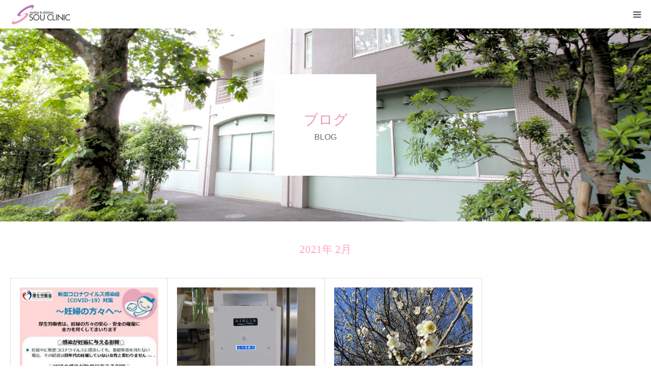

--- FILE ---
content_type: text/html; charset=UTF-8
request_url: https://www.sou-clinic.com/2021/02/
body_size: 21779
content:
<!DOCTYPE html>
<html class="pc" lang="ja" prefix="og: http://ogp.me/ns#">
<head>
<!-- Global site tag (gtag.js) - Google Analytics -->
<script async src="https://www.googletagmanager.com/gtag/js?id=UA-164926971-1"></script>
<script>
  window.dataLayer = window.dataLayer || [];
  function gtag(){dataLayer.push(arguments);}
  gtag('js', new Date());

  gtag('config', 'UA-164926971-1');
</script>
<meta charset="UTF-8">
<!--[if IE]><meta http-equiv="X-UA-Compatible" content="IE=edge"><![endif]-->
<meta name="viewport" content="width=device-width">
<meta name="format-detection" content="telephone=no">
<title>2月 2021 - そうクリニック｜千葉県 四街道市の産婦人科</title>
<meta name="description" content="2021年 2月の記事一覧">
<meta name="keywords" content="婦人科,産婦人科,千葉,四街道,レディースクリニック,自然分娩,入院出産,里帰り出産,不妊症,不妊治療 ,体外受精,精子凍結,胚凍結,子宮頸がん,小児科,予防接種">
<meta property="og:image" content="https://www.sou-clinic.com/ogp.jpg" />
<link rel="pingback" href="https://www.sou-clinic.com/wp/xmlrpc.php">
<link rel="shortcut icon" href="https://www.sou-clinic.com/wp/wp-content/uploads/2018/08/favicon.png">

<!-- This site is optimized with the Yoast SEO plugin v8.0 - https://yoast.com/wordpress/plugins/seo/ -->
<meta name="robots" content="noindex,follow"/>
<meta property="og:locale" content="ja_JP" />
<meta property="og:type" content="object" />
<meta property="og:title" content="2月 2021 - そうクリニック｜千葉県 四街道市の産婦人科" />
<meta property="og:url" content="https://www.sou-clinic.com/2021/02/" />
<meta property="og:site_name" content="そうクリニック｜千葉県 四街道市の産婦人科" />
<meta name="twitter:card" content="summary_large_image" />
<meta name="twitter:title" content="2月 2021 - そうクリニック｜千葉県 四街道市の産婦人科" />
<!-- / Yoast SEO plugin. -->

<link rel='dns-prefetch' href='//s.w.org' />
<link rel="alternate" type="application/rss+xml" title="そうクリニック｜千葉県 四街道市の産婦人科 &raquo; フィード" href="https://www.sou-clinic.com/feed/" />
<link rel="alternate" type="application/rss+xml" title="そうクリニック｜千葉県 四街道市の産婦人科 &raquo; コメントフィード" href="https://www.sou-clinic.com/comments/feed/" />
<link rel='stylesheet' id='style-css'  href='https://www.sou-clinic.com/wp/wp-content/themes/birth-child/style.css?ver=4.9.26' type='text/css' media='all' />
<link rel='stylesheet' id='parent-style-css'  href='https://www.sou-clinic.com/wp/wp-content/themes/birth/style.css?ver=4.9.26' type='text/css' media='all' />
<link rel='stylesheet' id='child-style-css'  href='https://www.sou-clinic.com/wp/wp-content/themes/birth-child/style.css?ver=4.9.26' type='text/css' media='all' />
<script type='text/javascript' src='https://www.sou-clinic.com/wp/wp-includes/js/jquery/jquery.js?ver=1.12.4'></script>
<script type='text/javascript' src='https://www.sou-clinic.com/wp/wp-includes/js/jquery/jquery-migrate.min.js?ver=1.4.1'></script>
<link rel='https://api.w.org/' href='https://www.sou-clinic.com/wp-json/' />

<link rel="stylesheet" href="https://www.sou-clinic.com/wp/wp-content/themes/birth/css/design-plus.css?ver=">
<link rel="stylesheet" href="https://www.sou-clinic.com/wp/wp-content/themes/birth/css/sns-botton.css?ver=">
<link rel="stylesheet" media="screen and (max-width:1280px)" href="https://www.sou-clinic.com/wp/wp-content/themes/birth/css/responsive.css?ver=">
<link rel="stylesheet" media="screen and (max-width:1280px)" href="https://www.sou-clinic.com/wp/wp-content/themes/birth/css/footer-bar.css?ver=">

<script src="https://www.sou-clinic.com/wp/wp-content/themes/birth/js/jquery.easing.1.3.js?ver="></script>
<script src="https://www.sou-clinic.com/wp/wp-content/themes/birth/js/jscript.js?ver="></script>
<script src="https://www.sou-clinic.com/wp/wp-content/themes/birth/js/comment.js?ver="></script>


<style type="text/css">

body, input, textarea { font-family: "Segoe UI", Verdana, "游ゴシック", YuGothic, "Hiragino Kaku Gothic ProN", Meiryo, sans-serif; }

.rich_font, .p-vertical { font-family: "Times New Roman" , "游明朝" , "Yu Mincho" , "游明朝体" , "YuMincho" , "ヒラギノ明朝 Pro W3" , "Hiragino Mincho Pro" , "HiraMinProN-W3" , "HGS明朝E" , "ＭＳ Ｐ明朝" , "MS PMincho" , serif; font-weight:500; }

#footer_tel .number { font-family: "Times New Roman" , "游明朝" , "Yu Mincho" , "游明朝体" , "YuMincho" , "ヒラギノ明朝 Pro W3" , "Hiragino Mincho Pro" , "HiraMinProN-W3" , "HGS明朝E" , "ＭＳ Ｐ明朝" , "MS PMincho" , serif; font-weight:500; }


#header_image_for_404 .headline { font-family: "Times New Roman" , "游明朝" , "Yu Mincho" , "游明朝体" , "YuMincho" , "ヒラギノ明朝 Pro W3" , "Hiragino Mincho Pro" , "HiraMinProN-W3" , "HGS明朝E" , "ＭＳ Ｐ明朝" , "MS PMincho" , serif; font-weight:500; }




#post_title { font-size:32px; color:#000000; }
.post_content { font-size:14px; color:#666666; }
.single-news #post_title { font-size:32px; color:#000000; }
.single-news .post_content { font-size:14px; color:#666666; }

.mobile #post_title { font-size:18px; }
.mobile .post_content { font-size:13px; }
.mobile .single-news #post_title { font-size:18px; }
.mobile .single-news .post_content { font-size:13px; }

body.page .post_content { font-size:14px; color:#666666; }
#page_title { font-size:28px; color:#000000; }
#page_title span { font-size:16px; color:#666666; }

.mobile body.page .post_content { font-size:13px; }
.mobile #page_title { font-size:18px; }
.mobile #page_title span { font-size:14px; }

.c-pw__btn { background: #ffa5bd; }
.post_content a, .post_content a:hover { color: #ffa5bd; }




.archive #page_header .title { font-size:28px; }
.archive #page_header .sub_title { font-size:16px; }
.post-type-archive-course #page_header .title { font-size:28px; }
.post-type-archive-course #page_header .sub_title { font-size:16px; }
.post-type-archive-news #page_header .title { font-size:28px; }
.post-type-archive-news #page_header .sub_title { font-size:16px; }
.post-type-archive-faq #page_header .title { font-size:28px; }
.post-type-archive-faq #page_header .sub_title { font-size:16px; }
@media screen and (max-width:700px) {
  .archive #page_header .title { font-size:18px; }
  .archive #page_header .sub_title { font-size:14px; }
  .post-type-archive-course #page_header .title { font-size:18px; }
  .post-type-archive-course #page_header .sub_title { font-size:14px; }
  .post-type-archive-news #page_header .title { font-size:18px; }
  .post-type-archive-news #page_header .sub_title { font-size:14px; }
  .post-type-archive-faq #page_header .title { font-size:18px; }
  .post-type-archive-faq #page_header .sub_title { font-size:14px; }
}



#related_post .image img, .styled_post_list1 .image img, .styled_post_list2 .image img, .widget_tab_post_list .image img, #blog_list .image img, #news_archive_list .image img,
  #index_blog_list .image img, #index_3box .image img, #index_news_list .image img, #archive_news_list .image img, #footer_content .image img
{
  width:100%; height:auto;
  -webkit-transition: transform  0.75s ease; -moz-transition: transform  0.75s ease; transition: transform  0.75s ease;
}
#related_post .image:hover img, .styled_post_list1 .image:hover img, .styled_post_list2 .image:hover img, .widget_tab_post_list .image:hover img, #blog_list .image:hover img, #news_archive_list .image:hover img,
  #index_blog_list .image:hover img, #index_3box .image:hover img, #index_news_list .image:hover img, #archive_news_list .image:hover img, #footer_content .image:hover img
{
  -webkit-transform: scale(1.2);
  -moz-transform: scale(1.2);
  -ms-transform: scale(1.2);
  -o-transform: scale(1.2);
  transform: scale(1.2);
}


#course_list #course2 .headline { background-color:#aaaaaa; }
#course_list #course2 .title { color:#aaaaaa; }
#course_list #course3 .headline { background-color:#aaaaaa; }
#course_list #course3 .title { color:#aaaaaa; }
#course_list #course8 .headline { background-color:#aaaaaa; }
#course_list #course8 .title { color:#aaaaaa; }
#course_list #course9 .headline { background-color:#aaaaaa; }
#course_list #course9 .title { color:#aaaaaa; }

body, a, #index_course_list a:hover, #previous_next_post a:hover, #course_list li a:hover
  { color: #666666; }

#page_header .headline, .side_widget .styled_post_list1 .title:hover, .page_post_list .meta a:hover, .page_post_list .headline,
  .slider_main .caption .title a:hover, #comment_header ul li a:hover, #header_text .logo a:hover, #bread_crumb li.home a:hover:before, #post_title_area .meta li a:hover
    { color: #ffa5bd; }

.pc #global_menu ul ul a, .design_button a, #index_3box .title a, .next_page_link a:hover, #archive_post_list_tab ol li:hover, .collapse_category_list li a:hover .count, .slick-arrow:hover, .pb_spec_table_button a:hover,
  #wp-calendar td a:hover, #wp-calendar #prev a:hover, #wp-calendar #next a:hover, #related_post .headline, .side_headline, #single_news_list .headline, .mobile #global_menu li a:hover, #mobile_menu .close_button:hover,
    #post_pagination p, .page_navi span.current, .tcd_user_profile_widget .button a:hover, #return_top_mobile a:hover, #p_readmore .button, #bread_crumb
      { background-color: #ffa5bd !important; }

#archive_post_list_tab ol li:hover, #comment_header ul li a:hover, #comment_header ul li.comment_switch_active a, #comment_header #comment_closed p, #post_pagination p, .page_navi span.current
  { border-color: #ffa5bd; }

.collapse_category_list li a:before
  { border-color: transparent transparent transparent #ffa5bd; }

.slider_nav .swiper-slide-active, .slider_nav .swiper-slide:hover
  { box-shadow:inset 0 0 0 5px #ffa5bd; }

a:hover, .pc #global_menu a:hover, .pc #global_menu > ul > li.active > a, .pc #global_menu > ul > li.current-menu-item > a, #bread_crumb li.home a:hover:after, #bread_crumb li a:hover, #post_meta_top a:hover, #index_blog_list li.category a:hover, #footer_tel .number,
  #single_news_list .link:hover, #single_news_list .link:hover:before, #archive_faq_list .question:hover, #archive_faq_list .question.active, #archive_faq_list .question:hover:before, #archive_faq_list .question.active:before, #archive_header_no_image .title
    { color: #ffa5bd; }

.pc #global_menu ul ul a:hover, .design_button a:hover, #index_3box .title a:hover, #return_top a:hover, #post_pagination a:hover, .page_navi a:hover, #slide_menu a span.count, .tcdw_custom_drop_menu a:hover, #p_readmore .button:hover, #previous_next_page a:hover, #mobile_menu,
  #course_next_prev_link a:hover, .tcd_category_list li a:hover .count, #submit_comment:hover, #comment_header ul li a:hover, .widget_tab_post_list_button a:hover, #searchform .submit_button:hover, .mobile #menu_button:hover
    { background-color: #ffa5bd !important; }

#post_pagination a:hover, .page_navi a:hover, .tcdw_custom_drop_menu a:hover, #comment_textarea textarea:focus, #guest_info input:focus, .widget_tab_post_list_button a:hover
  { border-color: #ffa5bd !important; }

.post_content a { color: #ffa5bd; }

.color_font { color: #ffa5bd; }


#copyright { background-color: #65989f; color: #FFFFFF; }

#schedule_table thead { background:#fafafa; }
#schedule_table .color { background:#eff5f6; }
#archive_faq_list .answer { background:#f6f9f9; }

#page_header .square_headline { background: #ffffff; }
#page_header .square_headline .title { color: #ea96ac; }
#page_header .square_headline .sub_title { color: #666666; }

#comment_header ul li.comment_switch_active a, #comment_header #comment_closed p { background-color: #ffa5bd !important; }
#comment_header ul li.comment_switch_active a:after, #comment_header #comment_closed p:after { border-color:#ffa5bd transparent transparent transparent; }

.no_header_content { background:rgba(255,165,189,0.8); }




</style>


<style type="text/css">.broken_link, a.broken_link {
	text-decoration: line-through;
}</style></head>
<body id="body" class="archive date">


<div id="container">

 <div id="header">
  <div id="header_inner">
   <div id="logo_image">
 <h1 class="logo">
  <a href="https://www.sou-clinic.com/" title="そうクリニック｜千葉県 四街道市の産婦人科">
      <img class="pc_logo_image" src="https://www.sou-clinic.com/wp/wp-content/uploads/2018/08/logo.png?1769055529" alt="そうクリニック｜千葉県 四街道市の産婦人科" title="そうクリニック｜千葉県 四街道市の産婦人科" width="150" height="52" />
         <img class="mobile_logo_image" src="https://www.sou-clinic.com/wp/wp-content/uploads/2018/08/logo_sp.png?1769055529" alt="そうクリニック｜千葉県 四街道市の産婦人科" title="そうクリニック｜千葉県 四街道市の産婦人科" width="120" height="42" />
     </a>
 </h1>
</div>
      <div id="header_button" class="button design_button">
    <a href="https://www.sou-clinic.com/reserve/">WEB予約</a>
   </div>
         <div id="global_menu">
    <ul id="menu-%e3%82%b5%e3%83%b3%e3%83%97%e3%83%ab%e3%83%a1%e3%83%8b%e3%83%a5%e3%83%bc" class="menu"><li id="menu-item-270" class="menu-item menu-item-type-post_type menu-item-object-page menu-item-270"><a href="https://www.sou-clinic.com/treatment/">診療案内</a></li>
<li id="menu-item-287" class="menu-item menu-item-type-post_type menu-item-object-page menu-item-287"><a href="https://www.sou-clinic.com/gynecology/">不妊治療</a></li>
<li id="menu-item-205" class="menu-item menu-item-type-post_type menu-item-object-page menu-item-205"><a href="https://www.sou-clinic.com/hospitalization/">入院案内</a></li>
<li id="menu-item-95" class="menu-item menu-item-type-post_type menu-item-object-page menu-item-95"><a href="https://www.sou-clinic.com/guide/">施設紹介</a></li>
<li id="menu-item-338" class="menu-item menu-item-type-post_type menu-item-object-page menu-item-338"><a href="https://www.sou-clinic.com/doctor/">医師紹介</a></li>
<li id="menu-item-103" class="menu-item menu-item-type-post_type menu-item-object-page menu-item-103"><a href="https://www.sou-clinic.com/class/">教室・講座</a></li>
<li id="menu-item-37" class="menu-item menu-item-type-custom menu-item-object-custom menu-item-37"><a href="https://www.sou-clinic.com/faq/">よくある質問</a></li>
<li id="menu-item-94" class="menu-item menu-item-type-post_type menu-item-object-page menu-item-94"><a href="https://www.sou-clinic.com/%e4%ba%a4%e9%80%9a%e3%82%a2%e3%82%af%e3%82%bb%e3%82%b9/">交通アクセス</a></li>
<li id="menu-item-96" class="menu-item menu-item-type-post_type menu-item-object-page current_page_parent menu-item-96"><a href="https://www.sou-clinic.com/bloglist/">ブログ</a></li>
</ul>   </div>
   <a href="#" id="menu_button"><span>menu</span></a>
     </div><!-- END #header_inner -->
 </div><!-- END #header -->

 
 <div id="main_contents" class="clearfix">
<div id="page_header" style="background:url(https://www.sou-clinic.com/wp/wp-content/uploads/2018/09/hed_shitsumon.jpg) no-repeat center center; background-size:cover;">
 <div class="square_headline">
  <div class="square_headline_inner">
      <h2 class="title rich_font">ブログ</h2>
         <p class="sub_title">BLOG</p>
     </div>
 </div>
</div>

<div id="main_col">

  <div id="archive_catch">
  <h2 class="catch rich_font color_font" style="font-size:36px;">2021年 2月 </h2>
 </div>

 
 
  <div id="blog_list" class="clearfix">
    <article class="item clearfix">
      <a class="image" href="https://www.sou-clinic.com/%e5%a6%8a%e5%a9%a6%e3%81%ae%e6%96%b9%e3%80%85%e3%81%b8/" title="妊婦の方々へ"><img width="300" height="433" src="https://www.sou-clinic.com/wp/wp-content/uploads/2021/02/ninnpu-e1630130623692.jpg" class="attachment-size3 size-size3 wp-post-image" alt="" /></a>
      <div class="title_area">
    <h4 class="title"><a href="https://www.sou-clinic.com/%e5%a6%8a%e5%a9%a6%e3%81%ae%e6%96%b9%e3%80%85%e3%81%b8/" title="妊婦の方々へ">妊婦の方々へ</a></h4>
    <ul class="meta clearfix">
     <li class="date"><time class="entry-date updated" datetime="2021-02-27T14:30:43+00:00">2021.02.27</time></li>
     <li class="category"><a href="https://www.sou-clinic.com/category/%e6%9c%aa%e5%88%86%e9%a1%9e/" rel="category tag">未分類</a></li>
    </ul>
   </div>
  </article>
    <article class="item clearfix">
      <a class="image" href="https://www.sou-clinic.com/%e6%84%9f%e6%9f%93%e7%97%87%e6%8b%a1%e5%a4%a7%e5%af%be%e7%ad%96/" title="感染症拡大対策"><img width="830" height="510" src="https://www.sou-clinic.com/wp/wp-content/uploads/2021/02/IMG_2748-830x510.jpg" class="attachment-size3 size-size3 wp-post-image" alt="" /></a>
      <div class="title_area">
    <h4 class="title"><a href="https://www.sou-clinic.com/%e6%84%9f%e6%9f%93%e7%97%87%e6%8b%a1%e5%a4%a7%e5%af%be%e7%ad%96/" title="感染症拡大対策">感染症拡大対策</a></h4>
    <ul class="meta clearfix">
     <li class="date"><time class="entry-date updated" datetime="2021-02-19T09:33:46+00:00">2021.02.19</time></li>
     <li class="category"><a href="https://www.sou-clinic.com/category/%e6%9c%aa%e5%88%86%e9%a1%9e/" rel="category tag">未分類</a></li>
    </ul>
   </div>
  </article>
    <article class="item clearfix">
      <a class="image" href="https://www.sou-clinic.com/%e8%8a%b1%e4%be%bf%e3%82%8a-12/" title="花便り"><img width="830" height="510" src="https://www.sou-clinic.com/wp/wp-content/uploads/2021/02/IMG_2752-830x510.jpg" class="attachment-size3 size-size3 wp-post-image" alt="" /></a>
      <div class="title_area">
    <h4 class="title"><a href="https://www.sou-clinic.com/%e8%8a%b1%e4%be%bf%e3%82%8a-12/" title="花便り">花便り</a></h4>
    <ul class="meta clearfix">
     <li class="date"><time class="entry-date updated" datetime="2021-02-19T09:28:53+00:00">2021.02.19</time></li>
     <li class="category"><a href="https://www.sou-clinic.com/category/%e6%9c%aa%e5%88%86%e9%a1%9e/" rel="category tag">未分類</a></li>
    </ul>
   </div>
  </article>
   </div><!-- #blog_list -->
  
 
</div><!-- END #main_col -->


 </div><!-- END #main_contents -->


   <div id="footer_contact_area">
  <div id="footer_contact_area_inner" class="clearfix">

      <div class="footer_contact_content" id="footer_tel">
    <div class="clearfix">
          <p class="headline">電話でのお問い合わせ<br />
ご相談はこちら</p>
          <div class="right_area">
      		 <p class="number"><span>TEL.</span>043-424-1103</p>
                  <p class="time">受付時間 / 午前 9:00 - 11:30 午後 14:00 - 16:30</p>
           </div>
    </div>
   </div>
   
      <div class="footer_contact_content" id="footer_contact">
    <div class="clearfix">
          <p class="headline">WEBからのご予約はこちら</p>
               <div class="button design_button">
      <a href="https://www.sou-clinic.com/reserve/">WEB予約</a>
     </div>
         </div>
   </div>
   
  </div>
 </div><!-- END #footer_contact_area -->
 

 

  <div id="footer_menu" class="clearfix">
  <ul id="menu-%e3%83%95%e3%83%83%e3%82%bf%e3%83%bc%e3%83%a1%e3%83%8b%e3%83%a5%e3%83%bc" class="menu"><li id="menu-item-48" class="menu-item menu-item-type-post_type menu-item-object-page menu-item-home menu-item-48"><a href="https://www.sou-clinic.com/">トップページ</a></li>
<li id="menu-item-289" class="menu-item menu-item-type-post_type menu-item-object-page menu-item-289"><a href="https://www.sou-clinic.com/treatment/">診療案内</a></li>
<li id="menu-item-288" class="menu-item menu-item-type-post_type menu-item-object-page menu-item-288"><a href="https://www.sou-clinic.com/gynecology/">不妊治療</a></li>
<li id="menu-item-204" class="menu-item menu-item-type-post_type menu-item-object-page menu-item-204"><a href="https://www.sou-clinic.com/hospitalization/">入院案内</a></li>
<li id="menu-item-164" class="menu-item menu-item-type-post_type menu-item-object-page menu-item-164"><a href="https://www.sou-clinic.com/guide/">施設紹介</a></li>
<li id="menu-item-337" class="menu-item menu-item-type-post_type menu-item-object-page menu-item-337"><a href="https://www.sou-clinic.com/doctor/">医師紹介</a></li>
<li id="menu-item-162" class="menu-item menu-item-type-post_type menu-item-object-page menu-item-162"><a href="https://www.sou-clinic.com/class/">教室・講座</a></li>
<li id="menu-item-54" class="menu-item menu-item-type-custom menu-item-object-custom menu-item-54"><a href="https://www.sou-clinic.com/faq/">よくある質問</a></li>
<li id="menu-item-163" class="menu-item menu-item-type-post_type menu-item-object-page menu-item-163"><a href="https://www.sou-clinic.com/%e4%ba%a4%e9%80%9a%e3%82%a2%e3%82%af%e3%82%bb%e3%82%b9/">交通アクセス</a></li>
<li id="menu-item-398" class="menu-item menu-item-type-post_type menu-item-object-page current_page_parent menu-item-398"><a href="https://www.sou-clinic.com/bloglist/">ブログ</a></li>
<li id="menu-item-166" class="menu-item menu-item-type-post_type menu-item-object-page menu-item-166"><a href="https://www.sou-clinic.com/reserve/">WEB予約</a></li>
</ul> </div>
 
 <p id="copyright">Copyright &copy; 2026 sou clinic</p>


 <div id="return_top">
  <a href="#body"><span>PAGE TOP</span></a>
 </div>


 

</div><!-- #container -->

<script>
jQuery(document).ready(function($){
  // scroll page link
  if (location.hash && $(location.hash).length) {
    $("html,body").scrollTop(0);
    $("html,body").delay(600).animate({scrollTop : $(location.hash).offset().top}, 1000, 'easeOutExpo');
  }
});
</script>


<script type='text/javascript' src='https://www.sou-clinic.com/wp/wp-includes/js/wp-embed.min.js?ver=4.9.26'></script>
</body>
</html>

--- FILE ---
content_type: text/css
request_url: https://www.sou-clinic.com/wp/wp-content/themes/birth-child/style.css?ver=4.9.26
body_size: 73
content:
@charset "utf-8";

/*
 Theme Name:   birth child
 Template:     birth
*/
